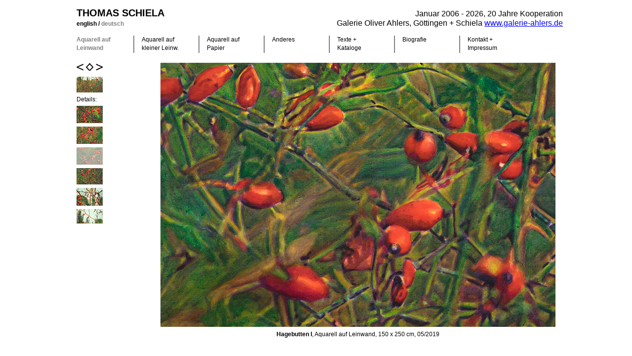

--- FILE ---
content_type: text/html; charset=utf-8
request_url: http://www.schiela.de/werke/aquarell_auf_leinwand/hagebutten_i,471
body_size: 1639
content:
<!DOCTYPE html>
<html>

<head>
	<meta http-equiv="Content-Type" content="text/html;charset=utf-8" />
	<meta http-equiv="X-UA-Compatible" content="IE=edge" />
		<title>Hagebutten I - Thomas Schiela</title>
	<meta name="Keywords" content="Aquarell, Leinwand, Hyperrealismus, Moers, Festival, Marrakesch, Bangkok, Xanten, Jerusalem, Church of the holy sepulchre, Kunst, Maler, Malerei" />
	<meta name="Author" content="Thomas Schiela, Samohi Aletsch, Roland M&ouml;nig, Valentina Vlasic, Beate Kolodziej, Jutta Buschmann, Tina Luers, Vanessa Pegel" />
	<meta name="Copyright" content="Thomas Schiela, Samohi Aletsch, Roland M&ouml;nig, Valentina Vlasic, Beate Kolodziej, Jutta Buschmann, Tina Luers, Vanessa Pegel" />
	<meta name="Publisher" content="Thomas Schiela" />
	<meta name="DC.TITLE" content="Hagebutten I - Thomas Schiela" />
	<meta name="DC.CREATOR" content="Thomas Schiela, Samohi Aletsch, Roland M&ouml;nig, Valentina Vlasic, Beate Kolodziej, Jutta Buschmann, Tina Luers, Vanessa Pegel" />
	<meta name="DC.SUBJECT" content="Aquarell, Leinwand, Hyperrealismus, Moers, Festival, Marrakesch, Bangkok, Xanten, Jerusalem, Church of the holy sepulchre, Kunst, Maler, Malerei" />
	<meta name="DC.PUBLISHER" content="Thomas Schiela" />
	<meta name="DC.CONTRIBUTORS" content="Thomas Schiela, Tina Luers, Lutz Issler, Roland M&ouml;nig, Valentina Vlasic, Beate Kolodziej, Jutta Buschmann,  Vanessa Pegel" />
	<meta name="DC.DATE" content="Fri, 16 Jan 2026 17:32:51 +0100" />
	<meta name="DC.IDENTIFIER" content="http://www.schiela.de/" />
	<meta name="DC.LANGUAGE" content="de" />
	<meta name="DC.RIGHTS" content="Thomas Schiela" />
	<meta name="DC.TYPE" content="Interactive Resource" />
	<meta name="DC.FORMAT" content="text/html" />
	<link rel="stylesheet" type="text/css" media="all" href="/styles/main.css?3" />
	<script type="text/javascript" src="/scripts/jquery-1.7.min.js"></script>
	<script type="text/javascript" src="/scripts/main.js?3"></script>
			<script async src="https://www.googletagmanager.com/gtag/js?id=G-1NMFQVDNYR"></script>
			<script>
				window.dataLayer = window.dataLayer || []; function gtag(){dataLayer.push(arguments);} gtag('js', new Date()); gtag('config', 'G-1NMFQVDNYR'); 
		</script>
		<!--
		Design by Thomas Schiela
		Technical realization by Systemantics (http://www.systemantics.net/)
	-->
</head>

	
<body>
	<div id="logo">
		<em><a href="/">Thomas Schiela</a></em><br />
		<div class="lang-switch">
			<a href="http://www.schiela.de/en/werke/aquarell_auf_leinwand/hagebutten_i,471">english
					</a> /
					<span class="lang-active"> deutsch
							</span>
		</div>
	</div>

			<div id="info"  style="font-size:16px;" >
			<p>Januar 2006 - 2026, 20 Jahre Kooperation<br />
		Galerie Oliver Ahlers, Göttingen + Schiela <a href="http://www.galerieahlers.de/">www.galerie-ahlers.de</a></p>
		</div>
		<ul id="menu" class="cf">
					<li class="here" >
				<a
					href="/werke/aquarell_auf_leinwand/">Aquarell auf<br />
Leinwand</a>
				</li>
						<li>
				<a
					href="/werke/aquarell_auf_kleiner_leinw/">Aquarell auf   kleiner Leinw.</a>
				</li>
						<li>
				<a
					href="/werke/aquarell_auf_papier/">Aquarell auf   <br />
Papier</a>
				</li>
						<li>
				<a href="/werke/">Anderes</a>
				</li>
				<li>
					<a href="/texte/">Texte +<br />Kataloge</a>
					</li>
					<li>
						<a href="/biografie">Biografie</a>
						</li>
						<li>
							<a href="/kontakt">Kontakt +<br />Impressum</a>
							</li>
	</ul>
	
	<div id="details">
		<div id="navigation" class="cf">
			<a href="/werke/aquarell_auf_leinwand/hagebutten_ii" class="prev"></a>
			<a href="/werke/aquarell_auf_leinwand/" class="index"></a>
			<a href="/werke/aquarell_auf_leinwand/punta_della_dogana_dancing_with_myself" class="next"></a>
		</div>
		<div class="detail">
			<a href="/werke/aquarell_auf_leinwand/hagebutten_i"><img src="/images/000468thumb.jpg" alt="" width="53" height="32" /></a>
		</div>
		<p>
			Details:
		</p>
		<div class="detail">
			<a href="/werke/aquarell_auf_leinwand/hagebutten_i,469" title=""><img src="/images/000469thumb.jpg" alt="" width="53" height="35" /></a>
		</div>
		<div class="detail">
			<a href="/werke/aquarell_auf_leinwand/hagebutten_i,470" title=""><img src="/images/000470thumb.jpg" alt="" width="53" height="35" /></a>
		</div>
		<div class="detail here">
			<a href="/werke/aquarell_auf_leinwand/hagebutten_i,471" title=""><img src="/images/000471thumb.jpg" alt="" width="53" height="35" /></a>
		</div>
		<div class="detail">
			<a href="/werke/aquarell_auf_leinwand/hagebutten_i,472" title=""><img src="/images/000472thumb.jpg" alt="" width="53" height="33" /></a>
		</div>
		<div class="detail">
			<a href="/werke/aquarell_auf_leinwand/hagebutten_i,473" title=""><img src="/images/000473thumb.jpg" alt="" width="53" height="36" /></a>
		</div>
		<div class="detail">
			<a href="/werke/aquarell_auf_leinwand/hagebutten_i,474" title=""><img src="/images/000474thumb.jpg" alt="" width="53" height="29" /></a>
		</div>
	</div>
	<div id="image">
		<img src="/images/000471image.jpg" alt="" width="800" height="534" class="js-trigger-next-detail" />
		<div id="caption">
			<em>Hagebutten I</em>, Aquarell auf Leinwand, 150 x 250 cm, 05/2019
		</div>
	</div>

</body>

</html>

--- FILE ---
content_type: text/css
request_url: http://www.schiela.de/styles/main.css?3
body_size: 5080
content:
/*
  Thomas Schiela
  Copyright (C) 2012 by Systemantics, Bureau for Informatics

  Systemantics GmbH
  Alte Poststr. 38
  47877 Willich
  GERMANY

  Web:    www.systemantics.net
  Email:  hello@systemantics.net

  Permission granted to use the files associated with this
  website only on your webserver.

  Changes to these files are PROHIBITED due to license restrictions.
*/



/* http://meyerweb.com/eric/tools/css/reset/
   v2.0 | 20110126
   License: none (public domain)
*/

html, body, div, span, applet, object, iframe,
h1, h2, h3, h4, h5, h6, p, blockquote, pre,
a, abbr, acronym, address, big, cite, code,
del, dfn, em, img, ins, kbd, q, s, samp,
small, strike, strong, sub, sup, tt, var,
b, u, i, center,
dl, dt, dd, ol, ul, li,
fieldset, form, label, legend,
table, caption, tbody, tfoot, thead, tr, th, td,
article, aside, canvas, details, embed,
figure, figcaption, footer, header, hgroup,
menu, nav, output, ruby, section, summary,
time, mark, audio, video {
	margin: 0;
	padding: 0;
	border: 0;
	font-size: 100%;
	font: inherit;
	vertical-align: baseline;
}
/* HTML5 display-role reset for older browsers */
article, aside, details, figcaption, figure,
footer, header, hgroup, menu, nav, section {
	display: block;
}
body {
	line-height: 1;
}
ol, ul {
	list-style: none;
}
blockquote, q {
	quotes: none;
}
blockquote:before, blockquote:after,
q:before, q:after {
	content: '';
	content: none;
}
table {
	border-collapse: collapse;
	border-spacing: 0;
}

/* Clearfix hack by http://nicolasgallagher.com/micro-clearfix-hack/ */

.cf:before,
.cf:after {
	content: "";
	display: table;
}

.cf:after {
	clear: both;
}

.cf {
	zoom: 1;
}

/* Styles */

body,
input {
	color: #000;
	font: normal 12px/15px Verdana,sans-serif;
}

html {
	overflow-y: scroll;
}

body {
	margin: 0 auto;
	padding: 15px;
	position: relative;
	width: 970px;
}

a {
	color: #000;
	text-decoration: none;
}

#logo {
	font-size: 20px;
	font-weight: bold;
	line-height: 22px;
	margin-bottom: 13px;
}

#logo em {
	text-transform: uppercase;
}

img {
	display: block;
}

/* Menu */

#menu {
	margin-bottom: 20px;
}

#menu li {
	border-left: 2px solid #808080;
	float: left;
	line-height: 17px;
	padding-left: 15px;
	padding-right: 15px;
}

#menu li:first-child {
	border-left: none;
	padding-left: 0;
}

#menu a {
	color: #000;
	display: block;
	height: 35px;
	width: 100px;
}

#menu li.here a {
	color: #808080;
	font-weight: bold;
}

#menu li a:hover {
	color: #808080;
}

.lang-switch{
	font-size: 12px;
}

.lang-switch a:hover{
	color: #808080;
}

.lang-active{
	color: #808080;
	font-weight: bold;
}

/* Works */

.category {
	position: relative;
	width: 992px;
}

.category h1 {
	color: #808080;
	position: absolute;
}

.work {
	float: left;
	height: 100px;
	margin: 0 24px 24px 0;
	width: 100px;
}

.work a {
	display: block;
	float: left;
}

.work .image {
	float: left;
}

.work .sold {
	background: url([data-uri]) no-repeat;
	float: right;
	height: 4px;
	margin-top: 5px;
	overflow: hidden;
	text-indent: -9999px;
	width: 5px;
}

.work .year {
	clear: left;
	float: left;
	font-size: 10px;
}

/* Work */

.detail {
	margin-bottom: 7px;
}

.detail.here {
	opacity: .5;
}

#details {
	float: left;
	width: 60px;
}

#details p {
	margin-bottom: 5px;
}

#image {
	float: right;
	max-width: 800px;
}

#caption {
	margin-top: 8px;
	text-align: center;
}

#caption em {
	font-weight: bold;
}

#navigation {
	margin-bottom: 12px;
}

#navigation a {
	background: url(../elements/navigation.gif) no-repeat;
	float: left;
	overflow: hidden;
	text-indent: -9999px;
}

#navigation a.prev,
#navigation a.next {
	height: 16px;
	width: 16px;
}

#navigation a.next {
	background-position: -37px 0;
}

#navigation a.index {
	background-position: -16px 0;
	height: 16px;
	width: 21px;
}

.js-trigger-next-work,
.js-trigger-next-detail {
	cursor: pointer;
}

/* Texts */

#text_menu {
	color: #808080;
	float: left;
	width: 300px;
}

#text_menu h2 {
	margin-bottom: 39px;
}

#text_menu ul {
	margin-bottom: 4px;
}

#text_menu li {
	height: 39px;
	text-align: right;
}

#text_menu li a {
	border-bottom: 2px solid #808080;
	color: #808080;
	padding-bottom: 6px;
}

#text_menu li.here a {
	border-bottom-color: #000;
	color: #000;
	font-weight: bold;
}

#text {
	float: right;
	padding-top: 54px;
	width: 500px;
}

#text h1,
#text h2,
#text ul,
#text ol,
#text p {
	margin-bottom: 15px;
}

#text ul,
#text ol {
	list-style: disc;
	margin-left: 15px;
}

#text h1,
#text h2 {
	font-weight: bold;
}

#text em {
	font-style: italic;
}

#text strong {
	font-weight: bold;
}

#text a {
	color: #00f;
	text-decoration: underline;
}

#text.solo {
	float: left;
	margin-left: 315px;
}

#text.with-images {
	margin-left: 125px;
	width: 300px;
}

#images {
	float: left;
	margin-top: 37px;
}

/* Info */

#info {
	font-size: 16px;
	line-height: 19px;
	position: absolute;
	right: 0;
	text-align: right;
	top: 18px;
}

#info strong {
	font-weight: bold;
}

#info a {
	color: #00f;
	text-decoration: underline;
}


--- FILE ---
content_type: text/javascript
request_url: http://www.schiela.de/scripts/main.js?3
body_size: 1040
content:
/*
  Thomas Schiela
  Copyright (C) 2012 by Systemantics, Bureau for Informatics

  Systemantics GmbH
  Alte Poststr. 38
  47877 Willich
  GERMANY

  Web:    www.systemantics.net
  Email:  hello@systemantics.net

  Permission granted to use the files associated with this
  website only on your webserver.

  Changes to these files are PROHIBITED due to license restrictions.
*/



$(function() {
	$(document).on("click", ".js-trigger-next-work", function(){
		var next = $("#navigation").find(".next").attr("href");
		location.href = next;
	});

	$(document).on("click", ".js-trigger-next-detail", function(){
		var next = $(".detail.here").next('.detail').find('a');
		if (next.length == 0) {
			next = $(".detail.here").parent().find('.detail').eq(1).find('a');
		}
		if (next.length == 1) {
			location.href = next.attr("href");
		}
	});

	$("a")
		.filter(function() {
			return this.hostname && this.hostname!=location.hostname;
		})
		.click(function (e) {
			this.blur();
			window.open(this.href);
			e.preventDefault();
		});
});
